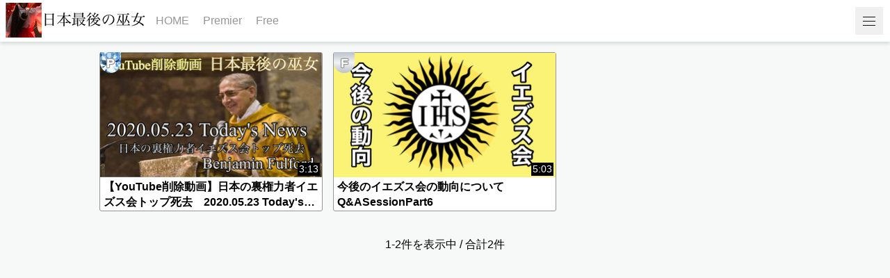

--- FILE ---
content_type: text/html; charset=utf-8
request_url: https://nihonsaigonomiko.com/articles/search?keyword=%E3%82%A4%E3%82%A8%E3%82%BA%E3%82%B9%E4%BC%9A
body_size: 2402
content:
<!DOCTYPE html>
<html>
<head>
<meta content='text/html; charset=UTF-8' http-equiv='Content-Type'>
<title>
日本最後の巫女
</title>
<meta content='政治経済金融経済ニュース分析の動画配信サービスです。' name='description'>
<meta content='日本最後の巫女,Benjamin Fulford,古歩道ベンジャミン,ベンジャミン・フルフォード' name='keywords'>
<meta content='width=device-width,initial-scale=1' name='viewport'>
<script crossorigin='anonymous' integrity='sha256-QWo7LDvxbWT2tbbQ97B53yJnYU3WhH/C8ycbRAkjPDc=' src='https://code.jquery.com/jquery-3.5.1.js'></script>
<meta name="csrf-param" content="authenticity_token" />
<meta name="csrf-token" content="6aiK58wjX5kTeWOvCpQX7S4DforBLZQylfAX87ugEEPLoqcuXRcl0TXsVg4h_xsnonAiCac_qfv4mABSEAGaWw" />

<link rel="stylesheet" media="all" href="/assets/application-59d5c15aab3722948542911d227fa3f059f7db858b8c98fb097c8a16cceae26e.css" />

<script src="/assets/application-17ac2622d7cdf9ce8b7fa52b4b3cf5af86b138fdba59d6a3a9e21f48f746ec08.js"></script>
<script src="/packs/js/application-9ed04ae900069cd26ae6.js"></script>
<link href='/uploads/preference/favicon/1/apple_touch_icon_21A6E404-7BFF-4C3F-A5BD-124DB4C82A1F.jpeg' rel='apple-touch-icon' sizes='180x180'>
<link href='/uploads/preference/favicon/1/favicon_32x32_21A6E404-7BFF-4C3F-A5BD-124DB4C82A1F.jpeg' rel='icon' sizes='32x32' type='image/png'>
<link href='/uploads/preference/favicon/1/favicon_16x16_21A6E404-7BFF-4C3F-A5BD-124DB4C82A1F.jpeg' rel='icon' sizes='16x16' type='image/png'>
<link href='/site.webmanifest' rel='manifest'>
<meta content='#da532c' name='msapplication-TileColor'>
<meta content='#ffffff' name='theme-color'>
<meta content='日本最後の巫女' property='og:title'>
<meta content='website' property='og:type'>
<meta content='政治経済金融経済ニュース分析の動画配信サービスです。' property='og:description'>
<meta content='https://nihonsaigonomiko.com/articles/search?keyword=%E3%82%A4%E3%82%A8%E3%82%BA%E3%82%B9%E4%BC%9A' property='og:url'>
<script async src="https://www.googletagmanager.com/gtag/js?id=G-RM130E5J4E"></script>
<script>
  window.dataLayer = window.dataLayer || [];
  function gtag(){dataLayer.push(arguments);}
  gtag('js', new Date());

  gtag('config', 'G-RM130E5J4E');
</script>
</head>
<body>
<div class='navbar'>
<div class='logo_area'>
<a href="/"><img src="https://object-storage.tyo2.conoha.io:443/v1/nc_534ba09f282044929867d8711066e43f/nihonsaigonomiko-thumbnail/uploads/preference/site_logo/1/DFA73CA3%2D137A%2D42A2%2DB7B7%2DAA4F37226CFE.jpeg" />
</a><div class='large'>
<a class="under-600-hidden" href="/">HOME</a>
<a class="under-600-hidden" href="/articles/premier">Premier</a>
<a class="under-600-hidden" href="/articles/free">Free</a>
</div>
</div>
<nav class='global-nav' id='min_navbar'>
<ul class='global-nav__list categories'>
<li><a class="under-600-view" href="/">HOME</a></li>
<li><a class="under-600-view" href="/articles/premier">Premier</a></li>
<li><a class="under-600-view" href="/articles/free">Free</a></li>
<li><a href="/users/sign_up">会員登録</a></li>
<li><a href="/users/sign_in">ログイン</a></li>
<div class='search_form'>
<form class="search_form" action="/articles/search" accept-charset="UTF-8" method="get"><input value="イエズス会" class="search_text" placeholder="動画を検索" type="text" name="keyword" id="keyword" />
<input class='search_button' type='submit' value=''>
</form></div>
</ul>
</nav>
<div class='hamburger' id='js-hamburger'>
<span class='hamburger__line hamburger__line--1'></span>
<span class='hamburger__line hamburger__line--2'></span>
<span class='hamburger__line hamburger__line--3'></span>
</div>
<div class='black-bg' id='js-black-bg'></div>
</div>
<div class='contents'>
<div class='index'>
<div class='articles'>
<a class="article" href="/articles/123"><div class='thumbnail'>
<img onerror="this.src=&#39;http://placehold.it/320x180&#39;;" src="https://object-storage.tyo2.conoha.io:443/v1/nc_534ba09f282044929867d8711066e43f/nihonsaigonomiko-thumbnail/uploads/article_detail/thumbnail/123/small_5AA21F18%2D3622%2D42A1%2D82C7%2DF5AA18DACAC0.jpeg" />
<p class='subscription circle circle_premier'>
P
</p>
<p class='duration'>
3:13
</p>
</div>
<p class='title'>【YouTube削除動画】日本の裏権力者イエズス会トップ死去　2020.05.23 Today&#39;s News</p>
</a><a class="article" href="/articles/24"><div class='thumbnail'>
<img onerror="this.src=&#39;http://placehold.it/320x180&#39;;" src="https://object-storage.tyo2.conoha.io:443/v1/nc_534ba09f282044929867d8711066e43f/nihonsaigonomiko-thumbnail/uploads/article_detail/thumbnail/24/small_CBB653A7%2DF345%2D4006%2DBB96%2DF64562D323EC.jpeg" />
<p class='amount circle circle_free'>
F
</p>
<p class='duration'>
5:03
</p>
</div>
<p class='title'>今後のイエズス会の動向について Q&amp;ASessionPart6</p>
</a></div>
<div class='paginate'>
<div class='page_entries_info'>
1-2件を表示中 / 合計2件
</div>
<div class='pagination'>

</div>
</div>
</div>

</div>
<footer>
<div class='item'>
<div class='item__inner'>
<p class='copyright'>Copyright © 2020-2021 日本最後の巫女 All Rights Reserved.</p>
<p>当サイト内の画像・動画等の無断転載及び複製等の行為は禁じます。</p>
<ul>
<li>
<a href="/information/view?link_id=terms">利用規約</a>
</li>
<li>
<a href="/management/commercial_transactions/commercial">特定商取引法</a>
</li>
<li>
<a href="/information/view?link_id=privacy">プライバシーポリシー</a>
</li>
<li>
<a href="/contacts/new">お問い合わせ</a>
</li>
</ul>
</div>
</div>
</footer>
</body>
</html>
<script>
  function toggleNav() {
    var body = document.body;
    var hamburger = document.getElementById('js-hamburger');
    var blackBg = document.getElementById('js-black-bg');
  
    hamburger.addEventListener('click', function() {
      body.classList.toggle('nav-open');
    });
    blackBg.addEventListener('click', function() {
      body.classList.remove('nav-open');
    });
  }
  toggleNav();
</script>


--- FILE ---
content_type: text/css
request_url: https://nihonsaigonomiko.com/assets/application-59d5c15aab3722948542911d227fa3f059f7db858b8c98fb097c8a16cceae26e.css
body_size: 6284
content:
html,body,div,span,object,iframe,h1,h2,h3,h4,h5,h6,p,blockquote,pre,abbr,address,cite,code,del,dfn,em,img,ins,kbd,q,samp,small,strong,sub,sup,var,b,i,dl,dt,dd,ol,ul,li,fieldset,form,label,legend,table,caption,tbody,tfoot,thead,tr,th,td,article,aside,canvas,details,figcaption,figure,footer,header,hgroup,menu,nav,section,summary,time,mark,audio,video{margin:0;padding:0;border:0;outline:0;font-size:100%;vertical-align:baseline;background:transparent}body{line-height:1}article,aside,details,figcaption,figure,footer,header,hgroup,menu,nav,section{display:block}nav ul{list-style:none}blockquote,q{quotes:none}blockquote:before,blockquote:after,q:before,q:after{content:'';content:none}a{margin:0;padding:0;font-size:100%;vertical-align:baseline;background:transparent}ins{background-color:#ff9;color:#000;text-decoration:none}mark{background-color:#ff9;color:#000;font-style:italic;font-weight:bold}del{text-decoration:line-through}abbr[title],dfn[title]{border-bottom:1px dotted;cursor:help}table{border-collapse:collapse;border-spacing:0}hr{display:block;height:1px;border:0;border-top:1px solid #cccccc;margin:1em 0;padding:0}input,select{vertical-align:middle}:root{--color1: #FFFFFF;--color2: #969696;--color3: #eee;--color4: #f7f8f8;--color5: #3e4853;--color6: #198fcc;--color7: #2FA0DC;--color8: #fd9827;--color9: #d02400}*{box-sizing:border-box;font-family:"メイリオ", sans-serif}html,body{margin:0;padding:0;background-color:var(--color4)}p{font-size:16px;line-height:1.4;margin-bottom:10px}h1{font-size:24px;margin:10px 0}h2{font-size:18px;margin:10px 0;border-bottom:2px solid var(--color2);padding:5px 0;margin:15px 0}h3{font-size:13px;font-weight:bold;margin:9px 0}h4{font-size:14px;font-weight:bold;margin:10px 0}ul{list-style:none}ul.stripe li p,ul.stripe li a{font-size:14px;line-height:1.4}ul.stripe li a{padding:10px;display:flex;flex-wrap:wrap;justify-content:space-between;color:var(--color2);text-decoration:underline}ul.stripe li p{margin:5px}ul.stripe li:nth-child(odd){background-color:white}ul.stripe li:last-child{border-bottom:1px solid var(--color3)}ol{margin:7px 0 7px 30px}ol li{padding:3px 0}table{border:1px solid var(--color3)}table th,table td{text-align:left;padding:10px;border:1px solid var(--color3)}#payjp_checkout_box input[type=button]{font-size:20px}.text_field,.select_field,.text_area,.email_field,.password_field,.datetime_field{border:1px solid var(--color2);border-radius:5px}.text_field,.select_field,.datetime_field{font-size:20px;width:300px;height:34px}.text_area{font-size:14px;width:100%;max-width:100%}.email_field,.password_field{font-size:16px;width:100%;height:34px;max-width:300px}.submit{display:inline-block !important;border-radius:5%;font-size:18px;text-align:center;cursor:pointer;padding:12px 12px;background:#6666ff;color:#ffffff;line-height:1em;transition:.3s;box-shadow:3px 3px 4px #666666;border:2px solid #6666ff;text-decoration:none}.submit:hover{box-shadow:none;color:#6666ff;background:#ffffff}.destroy_button{display:inline-block;border-radius:5%;font-size:18px;text-align:center;cursor:pointer;padding:12px 12px;background:#ff4d4d;color:#ffffff;line-height:1em;transition:.3s;box-shadow:3px 3px 4px #666666;border:2px solid #ff4d4d}.destroy_button:hover{box-shadow:none;color:#ff4d4d;background:#ffffff}.orange_button{display:inline-block;border-radius:5%;font-size:18px;text-align:center;cursor:pointer;padding:12px 12px;background:#ff7f00;color:#ffffff;line-height:1em;transition:.3s;box-shadow:6px 6px 3px #666666;border:2px solid #ff7f00;text-decoration:none}.orange_button:hover{box-shadow:none;color:#ff7f00;background:#ffffff}.blue_button{color:var(--color1);background-color:var(--color7);font-size:16px;text-decoration:none;padding:6px 5px;border-radius:5px}.actions{text-align:right}.image img{max-width:100%}.font-bold{font-weight:bold !important}.characnt{text-align:left;border:none;background-color:rgba(0,0,0,0)}.icon-size{width:24px;height:24px;object-fit:contain}.w-100{width:100% !important}.py-0{padding-top:0 !important;padding-bottom:0 !important}.py-10{padding-top:10px !important;padding-bottom:10px !important}.px-0{padding-left:0 !important;padding-right:0 !important}.px-10{padding-left:10px !important;padding-right:10px !important}.my-0{margin-top:0px !important;margin-bottom:0px !important}.my-10{margin-top:10px !important;margin-bottom:10px !important}.my-20{margin-top:20px !important;margin-bottom:20px !important}.mx-0{margin-left:0 !important;margin-right:0 !important}.mx-5{margin-left:5px !important;margin-right:5px !important}.mx-10{margin-left:10px !important;margin-right:10px !important}.text-center{text-align:center}.text-left{text-align:left}.text-right{text-align:right}.display-flex{display:flex}.display-none{display:none}.justify-center{justify-content:center !important}.justify-start{justify-content:flex-start !important}.align-center{align-items:center !important}.flex-wrap{flex-wrap:wrap !important}.row{display:flex;flex-direction:column;justify-content:flex-start;flex-wrap:wrap}.p-row{display:flex;justify-content:flex-start}.color-2{color:var(--color2)}.font-size-13{font-size:13px !important}.font-size-14{font-size:14px !important}.field{margin-bottom:15px;text-align:left;display:flex;flex-direction:column;max-width:100%}.field p{font-size:16px}.oauth_area{margin:20px 0 0 0;text-align:left;display:flex;flex-direction:column}.border_bottom_1{border-bottom:1px solid var(--color2)}a.image_link{padding:2px;margin:0 8px;text-decoration:none !important}a.category{font-size:14px;background-color:var(--color1);color:black;border:1px solid var(--color3);display:inline-block;padding:5px 8px;text-decoration:none;margin:5px 0}img.avatar{width:50px;height:50px;border-radius:50px;object-fit:cover}#overray{position:fixed;left:0;top:0;width:100%;height:100%;z-index:301;background-color:rgba(0,0,0,0.5);display:none}#overray .send_now{position:absolute;top:50%;left:0;right:0;margin:auto;text-align:center}#overray .send_now p{color:white;font-weight:bold;font-size:36px;text-align:center}#overray .send_now progress{width:300px;max-width:100%}#error_explanation li{color:red}.error_message{color:red}video::-webkit-media-controls-enclosure{overflow:hidden}video::-webkit-media-controls-panel{width:calc(100% + 30px)}.alert-error{color:red}.red{color:red}.no-back,button.clipboard-btn{background-color:rgba(0,0,0,0);border:none}.clicker{cursor:pointer}.hidden{display:hidden}.close_button{font-size:24px;padding:0 20px}#textarea{height:25px;background-color:var(--color4);border:none;border-bottom:2px solid var(--color2);border-radius:3px;overflow:hidden}#textarea:focus{border:1px solid var(--color7);outline:0}.flex-grow-1{flex-grow:1}.flex-grow-2{flex-grow:2}.flex-grow-3{flex-grow:3}.switchArea{line-height:36px;letter-spacing:0;text-align:center;font-size:15px;position:relative;width:88px;background:#fff}.switchArea input[type="checkbox"]{display:none}.switchArea label{display:block;box-sizing:border-box;height:36px;border:2px solid #999999;border-radius:18px}.switchArea input[type="checkbox"]:checked+label{border-color:#6666ff}.switchArea label span:after{content:"OFF";padding:0 0 0 21px;color:#999999}.switchArea input[type="checkbox"]:checked+label span:after{content:"ON";padding:0 21px 0 0;color:#6666ff}.switchArea #swImg{position:absolute;width:28px;height:28px;background:#999999;top:4px;left:4px;border-radius:14px;transition:.2s}.switchArea input[type="checkbox"]:checked~#swImg{transform:translateX(52px);background:#6666ff}.management{display:flex;justify-content:center;flex-wrap:wrap}.management .field img{object-fit:cover}.management .field img.site_logo_previw{max-width:250px}.management .field img.site_logo_previw,.management .field .favicon_previw{object-fit:contain}.management .field .favicon_previw{max-width:190px;max-height:190px;object-fit:contain}.management .field textarea{max-width:100%}.management_sidebar{width:20%;max-width:200px;display:flex;flex-direction:column}.management_sidebar a{text-decoration:none;font-size:16px;color:var(--color5);margin:10px 0}@media screen and (max-width: 1024px){.management_sidebar{display:none}}.management_right{width:80%}.management_right img{max-width:100%}@media screen and (max-width: 1024px){.management_right{width:100%}}.table_area{width:100%;text-align:center}table{border:1px solid var(--color3);width:auto;background-color:var(--color1);margin:0 auto}tr.purchase{border-bottom:1px solid var(--color3)}td{text-align:center;font-size:14px}.search_button{cursor:pointer;width:50px;height:30px;background:url("/images/search_button.png") left top no-repeat;border:1px solid var(--color3)}.search_form{position:relative}.search_form .search_text{position:relative;top:0;left:0;width:250px;height:30px;border-radius:3px;font-size:12px;border:1px solid var(--color3)}.search_form .search_button{position:absolute;top:0;left:250px}.navbar{position:relative;top:0;left:0;width:100%;height:60px;background-color:#fff;box-shadow:0 2px 6px rgba(0,0,0,0.16);justify-content:space-between;flex-wrap:nowrap;align-items:center}.navbar a{font-size:16px;color:var(--color2);text-decoration:none;padding:0 8px}.navbar li{margin:15px 0}.navbar li a{font-size:16px;color:var(--color2);text-decoration:none}.navbar li p{font-size:16px;color:var(--color6);text-decoration:none}@media screen and (min-width: 600px){.under-600-view{display:none}}@media screen and (max-width: 599px){.under-600-hidden{display:none}}.logo_area{display:flex;align-items:center}.navbar .logo_area{height:inherit}.navbar .logo_area img{height:inherit;width:auto}.global-nav{position:fixed;right:-320px;top:0;width:300px;height:100vh;padding-top:40px;background-color:#fff;transition:all .6s;z-index:200;overflow-y:auto}.hamburger{position:absolute;right:10px;top:10px;width:40px;height:40px;cursor:pointer;z-index:300;background-color:#f0f0f0}.global-nav__list{margin:0;padding:0;list-style:none}.global-nav__item{text-align:center;padding:0 14px}.global-nav__item a{display:block;padding:8px 0 4px 0;border-bottom:1px solid #eee;text-decoration:none;color:#111}.global-nav__item a:hover{background-color:#eee}.hamburger__line{position:absolute;left:11px;width:18px;height:1px;background-color:#111;transition:all .6s}.hamburger__line--1{top:14px}.hamburger__line--2{top:20px}.hamburger__line--3{top:26px}.black-bg{position:fixed;left:0;top:0;width:100vw;height:100vh;z-index:100;background-color:#000;opacity:0;visibility:hidden;transition:all .6s;cursor:pointer}.nav-open .global-nav{right:0}.nav-open .black-bg{opacity:.8;visibility:visible}.nav-open .hamburger__line--1{transform:rotate(45deg);top:20px}.nav-open .hamburger__line--2{width:0;left:50%}.nav-open .hamburger__line--3{transform:rotate(-45deg);top:20px}.contents{margin:0 auto;max-width:1024px;padding:15px;min-height:100vh;overflow:hidden}.mini_contents{width:100%;max-width:600px;margin:0 auto}.header{margin:25px 0 35px 0;text-align:center}.header img{max-width:100%}@media screen and (max-width: 876px){.header{margin:10px 0 25px 0}}.index .more_button{color:black;padding:0 10px;font-size:14px}.index .articles{display:flex;justify-content:flex-start;flex-wrap:wrap}.index .articles .article{display:flex;flex-direction:column;border:1px solid var(--color2);border-radius:3px;text-decoration:none;background-color:var(--color1);margin-bottom:15px}.index .articles .article:nth-child(3n+1){width:calc(33.3% - 10px);margin-right:10px}.index .articles .article:nth-child(3n+2){width:calc(33.3% - 10px);margin-right:5px;margin-left:5px}.index .articles .article:nth-child(3n){width:calc(33.3% - 10px);margin-left:10px}.index .articles .article p.amount{font-size:14px;padding:0 10px;color:black;margin:0;color:var(--color6);font-weight:bold}.index .articles .article p.purchased_article{color:var(--color9)}.index .articles .article p.title{font-size:16px;height:45px;margin:0;padding:0 5px;color:black;text-decoration:none;display:-webkit-box !important;-webkit-line-clamp:2;-webkit-box-orient:vertical;overflow:hidden;text-overflow:ellipsis;white-space:normal;font-weight:bold}.index .articles .article p.new{font-size:16px;color:var(--color9);width:100%;text-align:right;padding:0 10px}.index .articles .article .thumbnail{position:relative}.index .articles .article .thumbnail img{width:100%;height:auto;object-fit:cover}.index .articles .article .thumbnail p.circle{position:absolute;top:-1px;left:0;width:30px;height:30px;border-radius:3px 3px 50px 50px;background-color:white;text-align:center;line-height:33px;font-weight:bold;font-size:18px}.index .articles .article .thumbnail p.circle_free{color:white;background:#bbc2ca;background:-moz-linear-gradient(top, #bbc2ca 0%, #f2f3f5 50%, #bbc2ca 100%);background:-webkit-linear-gradient(top, #bbc2ca 0%, #f2f3f5 50%, #bbc2ca 100%);background:linear-gradient(to bottom, #bbc2ca 0%, #f2f3f5 50%, #bbc2ca 100%);filter:progid:DXImageTransform.Microsoft.gradient( startColorstr='#bbc2ca', endColorstr='#bbc2ca',GradientType=0 );text-shadow:1px  1px 1px #999999, -1px  1px 1px #999999, 1px -1px 1px #999999, -1px -1px 1px #999999, 1px  0px 1px #999999, 0px  1px 1px #999999, -1px  0px 1px #999999, 0px -1px 1px #999999}.index .articles .article .thumbnail p.circle_premier{background-color:#eee274;color:white;background-image:url("/images/premier_2.png");text-shadow:1px  1px 1px #999999, -1px  1px 1px #999999, 1px -1px 1px #999999, -1px -1px 1px #999999, 1px  0px 1px #999999, 0px  1px 1px #999999, -1px  0px 1px #999999, 0px -1px 1px #999999}.index .articles .article .thumbnail .circle_store{color:white;background:#c9a746;background:-moz-linear-gradient(top, #c9a746 0%, #f5ed7e 50%, #c9a746 100%);background:-webkit-linear-gradient(top, #c9a746 0%, #f5ed7e 50%, #c9a746 100%);background:linear-gradient(to bottom, #c9a746 0%, #f5ed7e 50%, #c9a746 100%);filter:progid:DXImageTransform.Microsoft.gradient( startColorstr='#c9a746', endColorstr='#c9a746',GradientType=0 );text-shadow:1px  1px 1px #999999, -1px  1px 1px #999999, 1px -1px 1px #999999, -1px -1px 1px #999999, 1px  0px 1px #999999, 0px  1px 1px #999999, -1px  0px 1px #999999, 0px -1px 1px #999999}.index .articles .article .thumbnail p.duration{position:absolute;bottom:5px;right:3px;margin:0;padding:0 2px;font-size:14px;color:white;background-color:black}@media screen and (max-width: 867px){.index .articles .article:nth-child(2n+1){width:calc(50% - 15px);margin-right:10px;margin-left:0}.index .articles .article:nth-child(2n){width:calc(50% - 15px);margin-left:10px;margin-right:0}}@media screen and (max-width: 650px){.index .articles .article:nth-child(1n){width:100%;margin:0 0 15px 0}}@media screen and (max-width: 650px){.index .articles{justify-content:center}}.show #video_area{text-align:center}.show video{max-width:100%;width:100%}.show .no_purchase{position:relative}.show .no_purchase .overray{position:absolute;width:100%;height:100%;z-index:2;background-color:rgba(0,0,0,0.5)}.show .no_purchase .thumbnail{text-align:center;z-index:1}.show .no_purchase .thumbnail img{max-width:100%}.show .no_purchase .form_area{position:absolute;top:40%;width:100%;text-align:center;z-index:3}.show .no_purchase .form_area p{font-size:16px;color:white;margin:0 0 15px 0}.show .no_purchase .form_area a{font-size:16px;color:var(--color7)}.show .no_purchase .form_area .login_link{font-size:18px;text-decoration:none;background-color:var(--color6);border:1px solid var(--color7);text-align:center;vertical-align:middle;border-radius:2px;display:inline-block;padding:15px;color:white}.show .no_purchase .form_area .subscription_area{margin-top:15px}.show .no_purchase .form_area .subscription_area .mini_text{font-size:14px;margin:0;background-color:black}.show .no_purchase .form_area .subscription,.show .no_purchase .form_area .purchase{font-size:20px;text-decoration:none;background-color:var(--color6);border:1px solid var(--color7);text-align:center;vertical-align:middle;border-radius:3px;display:inline-block;padding:10px 20px;color:white}@media screen and (max-width: 724px){.show .no_purchase .form_area{top:28%}}@media screen and (max-width: 600px){.show .no_purchase .form_area{top:10%}}@media screen and (max-width: 450px){.show .no_purchase .form_area{top:5%}}@media screen and (max-width: 330px){.show .no_purchase .form_area{top:0}}.show .article_information{display:flex;justify-content:space-between}.show .article_information .left_area{padding-right:10px;width:100%}.show .article_information .left_area .date{font-size:12px;font-weight:bold;color:var(--color2);margin:5px 0}.show .article_information .left_area .title{font-size:18px;margin:10px 0}.show .article_information .left_area .share_area{display:flex;justify-content:flex-end;align-items:flex-start;flex-wrap:wrap;width:100%}.show .article_information .left_area .share_area .share_area--child,.show .article_information .left_area .share_area .share_area--child_like,.show .article_information .left_area .share_area .share_area--child_download{display:flex;flex-direction:column;justify-content:flex-start;align-items:flex-end}.show .article_information .left_area .share_area .share_area--child{width:55px}.show .article_information .left_area .share_area .share_area--child_like{flex-grow:2;align-items:flex-start}.show .article_information .left_area .share_area .share_area--child_download{width:125px}.show .article_information .left_area .share_area .share_area--child--inner{display:flex;flex-direction:column;justify-content:flex-start;align-items:center}@media screen and (max-width: 700px){.show .article_information .left_area .share_area{justify-content:space-between}.show .article_information .left_area .share_area .share_area--child,.show .article_information .left_area .share_area .share_area--child_like{width:calc(66% / 3);align-items:center}.show .article_information .left_area .share_area .share_area--child_download{width:34%;align-items:center}}.show .article_information .left_area .description p{font-size:14px}.show .article_information .right_area .articles{display:flex;flex-direction:column;justify-content:flex-end;flex-wrap:wrap;padding:15px 0}.show .article_information .right_area .articles a.article{display:flex;flex-direction:column;border:1px solid var(--color2);border-radius:3px;text-decoration:none;background-color:var(--color1);margin-bottom:15px;min-width:280px;max-width:360px}.show .article_information .right_area .articles a.article:nth-child(1n){width:100%;margin:0 0 15px 0}.show .article_information .right_area .articles a.article p.amount{font-size:14px;padding:0 10px;color:black;margin:0;color:var(--color6);font-weight:bold}.show .article_information .right_area .articles a.article p.subscription{font-size:14px;padding:0 10px;color:black;margin:0;color:var(--color6);font-weight:bold}.show .article_information .right_area .articles a.article p.title{font-size:16px;height:45px;margin:0;padding:0 5px;color:black;text-decoration:none;display:-webkit-box !important;-webkit-line-clamp:2;-webkit-box-orient:vertical;overflow:hidden;text-overflow:ellipsis;white-space:normal}.show .article_information .right_area .articles a.article p.purchased_article{color:var(--color8)}.show .article_information .right_area .articles a.article .thumbnail{position:relative}.show .article_information .right_area .articles a.article .thumbnail img{width:100%;height:auto;object-fit:cover}.show .article_information .right_area .articles a.article .thumbnail p.duration{position:absolute;bottom:5px;right:3px;margin:0;padding:0 2px;font-size:14px;color:white;background-color:black}@media screen and (max-width: 876px){.show .article_information{flex-direction:column}.show .article_information .left_area{padding:0}.show .article_information .right_area .articles{display:flex;flex-direction:row;justify-content:center}.show .article_information .right_area .articles a.article:nth-child(1n){width:100%;margin:0 10px 15px 10px}}@media screen and (max-width: 650px){.show .article_information .right_area .articles a.article:nth-child(1n){margin:0 0 15px 0}}.show .share_buttons{display:flex;justify-content:center}.show a.download{display:flex;justify-content:center;align-items:center;text-decoration:none;max-width:171px}.show .modalNoDisp{overflow:hidden;width:0;height:0}.show .modalBg{position:fixed;overflow:hidden;top:0;right:0;bottom:0;left:0;background:radial-gradient(circle at 50% 50%, rgba(0,0,0,0.9), rgba(0,0,0,0.7));z-index:10}.show .modalBgOpen{animation:bgOpenAnime 0.3s ease}@keyframes bgOpenAnime{0%{opacity:0}100%{opacity:1}}.show .modalBgClose{bottom:100%;animation:bgCloseAnime 0.3s ease}@keyframes bgCloseAnime{0%{opacity:1;bottom:0}100%{opacity:0;bottom:0}}.show .modalBg .modalWindow{position:absolute;top:50%;left:50%;transform:translate(-50%, -50%);z-index:11;width:300px;min-height:220px;background:#fff;border:3px solid #35557f;border-radius:10px;font-size:16pt;text-align:center}.show .modalBgOpen .modalWindow{animation:modalOpenAnime 0.3s ease}@keyframes modalOpenAnime{0%{top:-50%}100%{top:50%}}.show .modalBgClose .modalWindow{animation:modalCloseAnime 0.3s ease}@keyframes modalCloseAnime{0%{top:50%}100%{top:150%}}.show .bitrates{display:flex;align-items:center;flex-direction:column;justify-content:center}.show .bitrates a,.show .bitrates p.bitrates--title{margin:10px 0;display:inline-block}.show .bitrates p.bitrates--title{color:var(--color1);background-color:var(--color2);font-size:16px;text-decoration:none;padding:3px 5px;border-radius:5px}.show .bitrates p.bitrates--current{font-size:13px;font-weight:bold;margin-left:5px}.like{display:flex;justify-content:flex-end;align-items:center}.like s p{color:var(--color2);font-weight:bold;padding:0 5px}.tagsView{padding:0;display:flex;flex-wrap:wrap;margin:5px 0}.tagsView .tag{padding:0 5px}.tagsView .tag a,.tagsView .tag p{font-size:14px;background-color:var(--color1);color:black;border:1px solid var(--color3);display:inline-block;padding:5px 8px;text-decoration:none;margin:5px 0}.title_field{width:100%}.new video,.edit video,.video_form video{max-width:300px}.new .text_area,.edit .text_area,.video_form .text_area{min-height:300px}.new .field,.edit .field,.video_form .field{margin-bottom:0}.new .tags .field,.edit .tags .field,.video_form .tags .field{display:flex;flex-direction:row;margin-bottom:15px}.new .tags .field .text_field,.edit .tags .field .text_field,.video_form .tags .field .text_field{width:250px}.new .tags .field .destroy_button,.edit .tags .field .destroy_button,.video_form .tags .field .destroy_button{padding:5px 12px}.new img.thumbnail,.edit img.thumbnail,.video_form img.thumbnail{max-width:320px;width:320px;height:180px;object-fit:cover}.new img.vertical_thumbnail,.edit img.vertical_thumbnail,.video_form img.vertical_thumbnail{width:240px;height:320px;object-fit:cover}.new .red,.edit .red,.video_form .red{font-size:14px;margin-bottom:5px}.new .amount_title,.edit .amount_title,.video_form .amount_title{font-size:18px}.pay{margin:0 auto;padding:10px;border:13px solid white}.pay p.title{font-size:18px}.pay p.amount{font-size:18px}ul.cards{width:100%;max-width:600px;margin:20px auto}ul.cards p{margin:0}ul.cards a{color:black;display:flex;justify-content:space-between;background-color:var(--color3);border:1px solid var(--color2);border-radius:3px;margin:15px 0;padding:10px;text-decoration:none}ul.card_list{width:100%;max-width:600px;margin:20px auto}ul.card_list li{display:flex;justify-content:space-between;align-items:center;background-color:var(--color3);border:1px solid var(--color2);border-radius:3px;margin:15px 0;padding:10px}ul.card_list p{color:black;margin:0}ul.card_list a{text-decoration:none}.information_show{width:100%;max-width:600px;margin:0 auto}.information_show li{font-size:14px}.management_article_index .articles .article{padding:15px 0;border-bottom:1px solid var(--color3);display:flex;flex-wrap:nowrap;justify-content:flex-start;align-items:flex-start;width:100%;margin-bottom:15px;text-decoration:none;background-color:var(--color1)}.management_article_index .articles .article .thumbnail .thumbnail_inner{position:relative;display:inline-block;width:320px;height:180px;object-fit:contain}.management_article_index .articles .article .thumbnail .thumbnail_inner img.thumbnail_img{width:320px;height:180px;object-fit:cover}.management_article_index .articles .article .thumbnail .thumbnail_inner p.duration{position:absolute;bottom:2px;right:3px;margin:0;padding:2px 2px;font-size:14px;color:white;background-color:black}.management_article_index .articles .article .article_text{display:block;padding:10px}.management_article_index .articles .article .article_text p.title{line-height:1.4;font-size:16px;font-weight:700;margin:0 0 10px 0;padding:0 5px;color:black;text-decoration:none}.management_article_index .articles .article p.amount,.management_article_index .articles .article p.subscription{width:100px;font-size:14px;padding:0 10px;font-weight:bold;color:var(--color6);margin:5px 0 0 0}.management_article_index .articles .article .button_area{margin:5px 0}@media screen and (max-width: 1024px){.management_article_index .articles .article{flex-direction:column;flex-wrap:wrap}.management_article_index .articles .article .thumbnail{width:100%;text-align:center}}.management_user_index li a,.management_notice_index li a{padding:10px;display:flex;flex-wrap:wrap;justify-content:space-between;color:var(--color2);text-decoration:none}.management_user_index li p,.management_notice_index li p{margin:5px}.management_user_index li:nth-child(odd),.management_notice_index li:nth-child(odd){background-color:white}p.premium_user{color:var(--color8)}p.normal_user{color:var(--color6)}.subscription_detail{max-width:600px;margin:0 auto;padding:10px;border:13px solid white}.subscription_detail ul.description{display:flex;flex-direction:column}.subscription_detail ul.description li{display:flex;justify-content:left}.subscription_detail ul.description li p{padding:10px}.subscription_detail ul.description li p.amount{font-weight:bold}.notice p{font-size:16px;margin-bottom:15px}.notice textarea{min-height:200px}ul.purchases{max-width:600px;margin:0 auto}ul.purchases li{padding:10px}ul.purchases li .child{width:33%;display:flex;flex-direction:column;justify-content:flex-start}ul.purchases li .long_child{width:100%}ul.purchases li a{padding:0;box-sizing:border-box;display:flex;justify-content:space-between;text-decoration:none}ul.purchases li p{width:100%;text-align:left;margin:0;margin-bottom:3px}ul.purchases li p.amount{font-weight:bold;color:black}.purchase{max-width:600px;margin:0 auto}.purchase li{padding:10px}.purchase li p{width:100%;margin:0}.commercial_transaction .field img{object-fit:contain}.commercial_transaction_details_nested_fields{display:flex;flex-wrap:wrap;margin-bottom:15px}.commercial_transaction_details_nested_fields .field{margin:0}.commercial_transaction_details_nested_fields .row{width:80%}.commercial_transaction_details_nested_fields .actions{width:20%;text-align:left;align-self:flex-end;padding:0 10px}.commercial_transaction_details_nested_fields textarea{min-height:100px}@media screen and (max-width: 500px){.commercial_transaction_details_nested_fields .row,.commercial_transaction_details_nested_fields .actions{width:100%}.commercial_transaction_details_nested_fields .actions{padding:10px 0}}.contacts .text_area{min-height:300px}.contacts p.category{color:black}.contacts p.date{font-weight:bold;color:black;margin:0 0 5px 0}.contacts p.text{margin:0}.contacts li.contact a{display:flex;flex-direction:column;text-decoration:none}.contact_show li{padding:5px}li.comment{display:flex;justify-content:flex-start;flex-wrap:wrap}footer{width:100%;background-color:var(--color2);overflow:hidden}footer .item{display:inline-block;vertical-align:top;width:100%}footer .item__inner{width:100%;height:350px;display:flex;flex-direction:column;flex-wrap:wrap;justify-content:center;align-items:center}footer p{font-size:14px;padding:5px 0;text-align:center}footer p.copyright{font-weight:bold}footer ul{margin:15px 0;justify-content:center;display:flex}footer ul li{padding:0 8px;border-right:1px solid black}footer ul li:last-child{border-right:none}footer ul a{color:black;text-decoration:none}@media screen and (max-width: 650px){footer ul{flex-direction:column}footer ul li{text-align:center;margin-bottom:10px;border-right:none}}.login_area{width:300px;margin:0 auto;background-color:var(--color1);padding:10px}.login_area .login_header{display:flex;margin-bottom:10px}.login_area .login_header p,.login_area .login_header a{width:50%;padding:15px 0;margin:0;font-size:16px;text-align:center}.login_area .login_header p{border-bottom:1px solid var(--color5)}.login_form{text-align:center}.paginate{display:flex;flex-direction:column;justify-content:center;padding:15px 0}.paginate .page_entries_info{font-size:16px;text-align:center;margin:10px 0}.paginate .pagination{display:flex;justify-content:center}.paginate .pagination a,.paginate .pagination span.current{text-decoration:none;display:inline-block;color:black;font-size:14px;width:38px;height:38px;text-align:center;background-color:var(--color1);border:1px solid var(--color3);padding:0;line-height:38px;margin:0 5px}.paginate .pagination span.current{background-color:var(--color2)}.google_signed_link{padding:4px;margin:10px auto;height:60px;width:90%;max-width:350px;font-weight:400;text-align:center;white-space:nowrap;vertical-align:middle;user-select:none;box-shadow:1px 2px 3px 2px rgba(0,0,0,0.2);font-size:1rem;line-height:1.5;border-radius:0.25px;transition:color 0.15s ease-in-out, background-color 0.15s ease-in-out, border-color 0.15s ease-in-out, box-shadow 0.15s ease-in-out;display:flex;justify-content:center;align-items:center;text-decoration:none}.google_signed_link p{line-height:100%;display:inline;padding-left:10px;text-decoration:none;margin:0}.google_signed_link:hover{box-shadow:1px 2px 3px 2px rgba(125,96,255,0.671)}.google_signed_link_wrapper{display:flex;align-items:center}.google_icon{background-image:url(/assets/google_icon2-8bfd17da04b185e26cf7e0b7a438c02763101aafd33970edeb2e1389b92294c8.png);display:inline-block;background-size:contain;width:45px;height:45px}.nextReadBox{position:relative;overflow:hidden;transition:.5s;height:150px;text-align:left;max-width:100%;margin:auto}.nextReadBox>input{display:none}.nextReadBox>label{position:absolute;display:inline-block;box-sizing:border-box;cursor:pointer;bottom:0;left:0;right:0;height:60px;background:linear-gradient(rgba(255,255,255,0.1), var(--color4) 65%);padding-top:40px;text-align:center;font-size:15px;color:var(--color2)}.nextReadBox>input[type="checkbox"]:checked+label{background:var(--color4);height:25px;padding-top:5px;font-size:12px}.nextReadBox>input[type="checkbox"]:not(:checked)+label::after{content:"続きを開く"}.nextReadBox>input[type="checkbox"]:checked+label::after{content:"一部を表示"}
